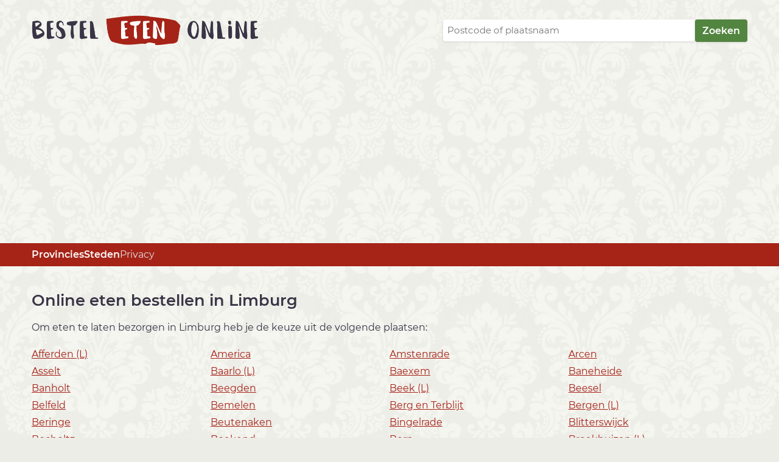

--- FILE ---
content_type: text/html; charset=UTF-8
request_url: https://www.besteletenonline.nl/limburg
body_size: 3284
content:
<!DOCTYPE html>
<html>
<head>
    <meta charset="utf-8"/>    <meta name="viewport" content="width=device-width, initial-scale=1">
    <title>
                Online eten bestellen in Limburg    </title>
    <link href="/favicon.ico" type="image/x-icon" rel="icon"/><link href="/favicon.ico" type="image/x-icon" rel="shortcut icon"/>
    
	<link rel="stylesheet" href="/css/fonts.css"/>
	<link rel="stylesheet" href="/css/content.css"/>
	<link rel="stylesheet" href="/css/forms.css"/>
	<link rel="stylesheet" href="/css/base.css"/>
    
    
	<script src="https://ajax.googleapis.com/ajax/libs/jquery/3.5.1/jquery.min.js"></script>
	<script src="/js/main.js"></script>
    
    <link rel="apple-touch-icon" sizes="180x180" href="/apple-touch-icon.png">
<link rel="icon" type="image/png" sizes="32x32" href="/favicon-32x32.png">
<link rel="icon" type="image/png" sizes="16x16" href="/favicon-16x16.png">
<link rel="manifest" href="/site.webmanifest">
<link rel="mask-icon" href="/safari-pinned-tab.svg" color="#a62317">
<meta name="msapplication-TileColor" content="#18262a">
<meta name="theme-color" content="#18262a">
                <script async src="https://pagead2.googlesyndication.com/pagead/js/adsbygoogle.js?client=ca-pub-4163662985268074"
     crossorigin="anonymous"></script>
</head>
<body>
            <header id="top">
            <div class="container">
                <a href="/" class="logo">
                    <img src="/img/logo.png" alt="Bestel Eten Online"/>                </a>
                <form method="get" accept-charset="utf-8" class="hidden-labels" action="/zoeken"><div class="input  text"><label for="q">Plaats of postcode</label><input type="text" name="q" placeholder="Postcode of plaatsnaam" id="q"/></div><button type="submit">Zoeken</button></form>            </div>
        </header>
        <nav class="mainnav">
        <div class="container">
            <ul>
                <li class="hassub">
                    <a href="/provincies-steden">Provincies</a>                    <ul class="sub">
                                                    <li><a href="/drenthe">Drenthe</a></li>
                                                    <li><a href="/flevoland">Flevoland</a></li>
                                                    <li><a href="/friesland">Friesland</a></li>
                                                    <li><a href="/gelderland">Gelderland</a></li>
                                                    <li><a href="/groningen">Groningen</a></li>
                                                    <li><a href="/limburg">Limburg</a></li>
                                                    <li><a href="/noord-brabant">Noord-Brabant</a></li>
                                                    <li><a href="/noord-holland">Noord-Holland</a></li>
                                                    <li><a href="/overijssel">Overijssel</a></li>
                                                    <li><a href="/utrecht">Utrecht</a></li>
                                                    <li><a href="/zeeland">Zeeland</a></li>
                                                    <li><a href="/zuid-holland">Zuid-Holland</a></li>
                                            </ul>
                </li>
                <li class="hassub">
                    <a href="/provincies-steden">Steden</a>                    <ul class="sub">
                                                    <li><a href="/noord-holland/amsterdam">Amsterdam</a></li>
                                                    <li><a href="/zuid-holland/rotterdam">Rotterdam</a></li>
                                                    <li><a href="/zuid-holland/den-haag">Den Haag</a></li>
                                                    <li><a href="/utrecht/utrecht">Utrecht</a></li>
                                                    <li><a href="/noord-brabant/eindhoven">Eindhoven</a></li>
                                                    <li><a href="/groningen/groningen">Groningen</a></li>
                                                    <li><a href="/flevoland/almere">Almere</a></li>
                                                    <li><a href="/noord-brabant/tilburg">Tilburg</a></li>
                                                    <li><a href="/noord-holland/haarlem">Haarlem</a></li>
                                                    <li><a href="/noord-brabant/breda">Breda</a></li>
                                                    <li><a href="/gelderland/arnhem">Arnhem</a></li>
                                                    <li><a href="/zuid-holland/leiden">Leiden</a></li>
                                                    <li><a href="/overijssel/enschede">Enschede</a></li>
                                                    <li><a href="/gelderland/nijmegen">Nijmegen</a></li>
                                                    <li><a href="/limburg/maastricht">Maastricht</a></li>
                                            </ul>
                </li>
                <li class="hassub less">
                    <a href="/privacy">Privacy</a>
                </li>
            </ul>
        </div>
    </nav>
        
    <div class="wrapper">
        <div class="container">
            <h1>Online eten bestellen in Limburg</h1>
            <p>Om eten te laten bezorgen in Limburg heb je de keuze uit de volgende plaatsen:</p>
            <ul class="multicolumn clean">
                                    <li>
                        <a href="/limburg/afferden-l">Afferden (L)</a>                    </li>
                                    <li>
                        <a href="/limburg/america">America</a>                    </li>
                                    <li>
                        <a href="/limburg/amstenrade">Amstenrade</a>                    </li>
                                    <li>
                        <a href="/limburg/arcen">Arcen</a>                    </li>
                                    <li>
                        <a href="/limburg/asselt">Asselt</a>                    </li>
                                    <li>
                        <a href="/limburg/baarlo-l">Baarlo (L)</a>                    </li>
                                    <li>
                        <a href="/limburg/baexem">Baexem</a>                    </li>
                                    <li>
                        <a href="/limburg/baneheide">Baneheide</a>                    </li>
                                    <li>
                        <a href="/limburg/banholt">Banholt</a>                    </li>
                                    <li>
                        <a href="/limburg/beegden">Beegden</a>                    </li>
                                    <li>
                        <a href="/limburg/beek-l">Beek (L)</a>                    </li>
                                    <li>
                        <a href="/limburg/beesel">Beesel</a>                    </li>
                                    <li>
                        <a href="/limburg/belfeld">Belfeld</a>                    </li>
                                    <li>
                        <a href="/limburg/bemelen">Bemelen</a>                    </li>
                                    <li>
                        <a href="/limburg/berg-en-terblijt">Berg en Terblijt</a>                    </li>
                                    <li>
                        <a href="/limburg/bergen-l">Bergen (L)</a>                    </li>
                                    <li>
                        <a href="/limburg/beringe">Beringe</a>                    </li>
                                    <li>
                        <a href="/limburg/beutenaken">Beutenaken</a>                    </li>
                                    <li>
                        <a href="/limburg/bingelrade">Bingelrade</a>                    </li>
                                    <li>
                        <a href="/limburg/blitterswijck">Blitterswijck</a>                    </li>
                                    <li>
                        <a href="/limburg/bocholtz">Bocholtz</a>                    </li>
                                    <li>
                        <a href="/limburg/boekend">Boekend</a>                    </li>
                                    <li>
                        <a href="/limburg/born">Born</a>                    </li>
                                    <li>
                        <a href="/limburg/broekhuizen-l">Broekhuizen (L)</a>                    </li>
                                    <li>
                        <a href="/limburg/broekhuizenvorst">Broekhuizenvorst</a>                    </li>
                                    <li>
                        <a href="/limburg/brunssum">Brunssum</a>                    </li>
                                    <li>
                        <a href="/limburg/buchten">Buchten</a>                    </li>
                                    <li>
                        <a href="/limburg/buggenum">Buggenum</a>                    </li>
                                    <li>
                        <a href="/limburg/bunde">Bunde</a>                    </li>
                                    <li>
                        <a href="/limburg/cadier-en-keer">Cadier en Keer</a>                    </li>
                                    <li>
                        <a href="/limburg/castenray">Castenray</a>                    </li>
                                    <li>
                        <a href="/limburg/doenrade">Doenrade</a>                    </li>
                                    <li>
                        <a href="/limburg/echt">Echt</a>                    </li>
                                    <li>
                        <a href="/limburg/eckelrade">Eckelrade</a>                    </li>
                                    <li>
                        <a href="/limburg/egchel">Egchel</a>                    </li>
                                    <li>
                        <a href="/limburg/eijsden">Eijsden</a>                    </li>
                                    <li>
                        <a href="/limburg/einighausen">Einighausen</a>                    </li>
                                    <li>
                        <a href="/limburg/elkenrade">Elkenrade</a>                    </li>
                                    <li>
                        <a href="/limburg/ell">Ell</a>                    </li>
                                    <li>
                        <a href="/limburg/elsloo-l">Elsloo (L)</a>                    </li>
                                    <li>
                        <a href="/limburg/epen">Epen</a>                    </li>
                                    <li>
                        <a href="/limburg/evertsoord">Evertsoord</a>                    </li>
                                    <li>
                        <a href="/limburg/eygelshoven">Eygelshoven</a>                    </li>
                                    <li>
                        <a href="/limburg/eys">Eys</a>                    </li>
                                    <li>
                        <a href="/limburg/geijsteren">Geijsteren</a>                    </li>
                                    <li>
                        <a href="/limburg/geleen">Geleen</a>                    </li>
                                    <li>
                        <a href="/limburg/gennep">Gennep</a>                    </li>
                                    <li>
                        <a href="/limburg/geulle">Geulle</a>                    </li>
                                    <li>
                        <a href="/limburg/grashoek">Grashoek</a>                    </li>
                                    <li>
                        <a href="/limburg/grathem">Grathem</a>                    </li>
                                    <li>
                        <a href="/limburg/grevenbicht">Grevenbicht</a>                    </li>
                                    <li>
                        <a href="/limburg/griendtsveen">Griendtsveen</a>                    </li>
                                    <li>
                        <a href="/limburg/gronsveld">Gronsveld</a>                    </li>
                                    <li>
                        <a href="/limburg/grubbenvorst">Grubbenvorst</a>                    </li>
                                    <li>
                        <a href="/limburg/gulpen">Gulpen</a>                    </li>
                                    <li>
                        <a href="/limburg/guttecoven">Guttecoven</a>                    </li>
                                    <li>
                        <a href="/limburg/haelen">Haelen</a>                    </li>
                                    <li>
                        <a href="/limburg/haler">Haler</a>                    </li>
                                    <li>
                        <a href="/limburg/heel">Heel</a>                    </li>
                                    <li>
                        <a href="/limburg/heerlen">Heerlen</a>                    </li>
                                    <li>
                        <a href="/limburg/hegelsom">Hegelsom</a>                    </li>
                                    <li>
                        <a href="/limburg/heibloem">Heibloem</a>                    </li>
                                    <li>
                        <a href="/limburg/heide">Heide</a>                    </li>
                                    <li>
                        <a href="/limburg/heijen">Heijen</a>                    </li>
                                    <li>
                        <a href="/limburg/heijenrath">Heijenrath</a>                    </li>
                                    <li>
                        <a href="/limburg/helden">Helden</a>                    </li>
                                    <li>
                        <a href="/limburg/herkenbosch">Herkenbosch</a>                    </li>
                                    <li>
                        <a href="/limburg/herten">Herten</a>                    </li>
                                    <li>
                        <a href="/limburg/heythuysen">Heythuysen</a>                    </li>
                                    <li>
                        <a href="/limburg/hoensbroek">Hoensbroek</a>                    </li>
                                    <li>
                        <a href="/limburg/holtum">Holtum</a>                    </li>
                                    <li>
                        <a href="/limburg/horn">Horn</a>                    </li>
                                    <li>
                        <a href="/limburg/horst-l">Horst (L)</a>                    </li>
                                    <li>
                        <a href="/limburg/hout-blerick">Hout-Blerick</a>                    </li>
                                    <li>
                        <a href="/limburg/houthalen-oost">Houthalen-Oost</a>                    </li>
                                    <li>
                        <a href="/limburg/houthem">Houthem</a>                    </li>
                                    <li>
                        <a href="/limburg/hulsberg">Hulsberg</a>                    </li>
                                    <li>
                        <a href="/limburg/hunsel">Hunsel</a>                    </li>
                                    <li>
                        <a href="/limburg/ingber">Ingber</a>                    </li>
                                    <li>
                        <a href="/limburg/ittervoort">Ittervoort</a>                    </li>
                                    <li>
                        <a href="/limburg/jabeek">Jabeek</a>                    </li>
                                    <li>
                        <a href="/limburg/kelpen-oler">Kelpen-Oler</a>                    </li>
                                    <li>
                        <a href="/limburg/kerkrade">Kerkrade</a>                    </li>
                                    <li>
                        <a href="/limburg/kessel">Kessel</a>                    </li>
                                    <li>
                        <a href="/limburg/klimmen">Klimmen</a>                    </li>
                                    <li>
                        <a href="/limburg/koningsbosch">Koningsbosch</a>                    </li>
                                    <li>
                        <a href="/limburg/koningslust">Koningslust</a>                    </li>
                                    <li>
                        <a href="/limburg/kronenberg">Kronenberg</a>                    </li>
                                    <li>
                        <a href="/limburg/landgraaf">Landgraaf</a>                    </li>
                                    <li>
                        <a href="/limburg/lemiers">Lemiers</a>                    </li>
                                    <li>
                        <a href="/limburg/leunen">Leunen</a>                    </li>
                                    <li>
                        <a href="/limburg/leveroy">Leveroy</a>                    </li>
                                    <li>
                        <a href="/limburg/limbricht">Limbricht</a>                    </li>
                                    <li>
                        <a href="/limburg/linne">Linne</a>                    </li>
                                    <li>
                        <a href="/limburg/lomm">Lomm</a>                    </li>
                                    <li>
                        <a href="/limburg/lottum">Lottum</a>                    </li>
                                    <li>
                        <a href="/limburg/maasbracht">Maasbracht</a>                    </li>
                                    <li>
                        <a href="/limburg/maasbree">Maasbree</a>                    </li>
                                    <li>
                        <a href="/limburg/maastricht">Maastricht</a>                    </li>
                                    <li>
                        <a href="/limburg/maastricht-aachen-airport">Maastricht/Aachen Airport</a>                    </li>
                                    <li>
                        <a href="/limburg/margraten">Margraten</a>                    </li>
                                    <li>
                        <a href="/limburg/maria-hoop">Maria-hoop</a>                    </li>
                                    <li>
                        <a href="/limburg/mariaheide">Mariaheide</a>                    </li>
                                    <li>
                        <a href="/limburg/mechelen">Mechelen</a>                    </li>
                                    <li>
                        <a href="/limburg/meerlo">Meerlo</a>                    </li>
                                    <li>
                        <a href="/limburg/meerssen">Meerssen</a>                    </li>
                                    <li>
                        <a href="/limburg/meijel">Meijel</a>                    </li>
                                    <li>
                        <a href="/limburg/melderslo">Melderslo</a>                    </li>
                                    <li>
                        <a href="/limburg/melick">Melick</a>                    </li>
                                    <li>
                        <a href="/limburg/merkelbeek">Merkelbeek</a>                    </li>
                                    <li>
                        <a href="/limburg/merselo">Merselo</a>                    </li>
                                    <li>
                        <a href="/limburg/mesch">Mesch</a>                    </li>
                                    <li>
                        <a href="/limburg/meterik">Meterik</a>                    </li>
                                    <li>
                        <a href="/limburg/mheer">Mheer</a>                    </li>
                                    <li>
                        <a href="/limburg/middelaar">Middelaar</a>                    </li>
                                    <li>
                        <a href="/limburg/milsbeek">Milsbeek</a>                    </li>
                                    <li>
                        <a href="/limburg/molenhoek">Molenhoek</a>                    </li>
                                    <li>
                        <a href="/limburg/montfort">Montfort</a>                    </li>
                                    <li>
                        <a href="/limburg/mook">Mook</a>                    </li>
                                    <li>
                        <a href="/limburg/moorveld">Moorveld</a>                    </li>
                                    <li>
                        <a href="/limburg/munstergeleen">Munstergeleen</a>                    </li>
                                    <li>
                        <a href="/limburg/nederweert">Nederweert</a>                    </li>
                                    <li>
                        <a href="/limburg/nederweert-eind">Nederweert-Eind</a>                    </li>
                                    <li>
                        <a href="/limburg/neer">Neer</a>                    </li>
                                    <li>
                        <a href="/limburg/neeritter">Neeritter</a>                    </li>
                                    <li>
                        <a href="/limburg/nieuwenhagen">Nieuwenhagen</a>                    </li>
                                    <li>
                        <a href="/limburg/nieuwstadt">Nieuwstadt</a>                    </li>
                                    <li>
                        <a href="/limburg/nijswiller">Nijswiller</a>                    </li>
                                    <li>
                        <a href="/limburg/noorbeek">Noorbeek</a>                    </li>
                                    <li>
                        <a href="/limburg/nunhem">Nunhem</a>                    </li>
                                    <li>
                        <a href="/limburg/nuth">Nuth</a>                    </li>
                                    <li>
                        <a href="/limburg/obbicht">Obbicht</a>                    </li>
                                    <li>
                        <a href="/limburg/ohe">Ohé</a>                    </li>
                                    <li>
                        <a href="/limburg/oirlo">Oirlo</a>                    </li>
                                    <li>
                        <a href="/limburg/oirsbeek">Oirsbeek</a>                    </li>
                                    <li>
                        <a href="/limburg/oost-maarland">Oost-Maarland</a>                    </li>
                                    <li>
                        <a href="/limburg/oostrum-l">Oostrum (L)</a>                    </li>
                                    <li>
                        <a href="/limburg/ospel">Ospel</a>                    </li>
                                    <li>
                        <a href="/limburg/ottersum">Ottersum</a>                    </li>
                                    <li>
                        <a href="/limburg/oud-valkenburg">Oud-Valkenburg</a>                    </li>
                                    <li>
                        <a href="/limburg/overeys">Overeys</a>                    </li>
                                    <li>
                        <a href="/limburg/panningen">Panningen</a>                    </li>
                                    <li>
                        <a href="/limburg/papenhoven">Papenhoven</a>                    </li>
                                    <li>
                        <a href="/limburg/plasmolen">Plasmolen</a>                    </li>
                                    <li>
                        <a href="/limburg/posterholt">Posterholt</a>                    </li>
                                    <li>
                        <a href="/limburg/puth">Puth</a>                    </li>
                                    <li>
                        <a href="/limburg/ransdaal">Ransdaal</a>                    </li>
                                    <li>
                        <a href="/limburg/reijmerstok">Reijmerstok</a>                    </li>
                                    <li>
                        <a href="/limburg/reuver">Reuver</a>                    </li>
                                    <li>
                        <a href="/limburg/roermond">Roermond</a>                    </li>
                                    <li>
                        <a href="/limburg/roggel">Roggel</a>                    </li>
                                    <li>
                        <a href="/limburg/roosteren">Roosteren</a>                    </li>
                                    <li>
                        <a href="/limburg/scheulder">Scheulder</a>                    </li>
                                    <li>
                        <a href="/limburg/schilberg">Schilberg</a>                    </li>
                                    <li>
                        <a href="/limburg/schimmert">Schimmert</a>                    </li>
                                    <li>
                        <a href="/limburg/schin-op-geul">Schin op Geul</a>                    </li>
                                    <li>
                        <a href="/limburg/schinnen">Schinnen</a>                    </li>
                                    <li>
                        <a href="/limburg/schinveld">Schinveld</a>                    </li>
                                    <li>
                        <a href="/limburg/sevenum">Sevenum</a>                    </li>
                                    <li>
                        <a href="/limburg/sibbe">Sibbe</a>                    </li>
                                    <li>
                        <a href="/limburg/siebengewald">Siebengewald</a>                    </li>
                                    <li>
                        <a href="/limburg/simpelveld">Simpelveld</a>                    </li>
                                    <li>
                        <a href="/limburg/sinselbeek">Sinselbeek</a>                    </li>
                                    <li>
                        <a href="/limburg/sint-geertruid">Sint Geertruid</a>                    </li>
                                    <li>
                        <a href="/limburg/sint-joost">Sint Joost</a>                    </li>
                                    <li>
                        <a href="/limburg/sint-odilienberg">Sint Odiliënberg</a>                    </li>
                                    <li>
                        <a href="/limburg/sittard">Sittard</a>                    </li>
                                    <li>
                        <a href="/limburg/slenaken">Slenaken</a>                    </li>
                                    <li>
                        <a href="/limburg/smakt">Smakt</a>                    </li>
                                    <li>
                        <a href="/limburg/spaubeek">Spaubeek</a>                    </li>
                                    <li>
                        <a href="/limburg/stein">Stein</a>                    </li>
                                    <li>
                        <a href="/limburg/stevensweert">Stevensweert</a>                    </li>
                                    <li>
                        <a href="/limburg/steyl">Steyl</a>                    </li>
                                    <li>
                        <a href="/limburg/stramproy">Stramproy</a>                    </li>
                                    <li>
                        <a href="/limburg/susteren">Susteren</a>                    </li>
                                    <li>
                        <a href="/limburg/swalmen">Swalmen</a>                    </li>
                                    <li>
                        <a href="/limburg/sweikhuizen">Sweikhuizen</a>                    </li>
                                    <li>
                        <a href="/limburg/swolgen">Swolgen</a>                    </li>
                                    <li>
                        <a href="/limburg/tegelen">Tegelen</a>                    </li>
                                    <li>
                        <a href="/limburg/thorn">Thorn</a>                    </li>
                                    <li>
                        <a href="/limburg/tienray">Tienray</a>                    </li>
                                    <li>
                        <a href="/limburg/ubach-over-worms">Ubach over Worms</a>                    </li>
                                    <li>
                        <a href="/limburg/ubachsberg">Ubachsberg</a>                    </li>
                                    <li>
                        <a href="/limburg/ulestraten">Ulestraten</a>                    </li>
                                    <li>
                        <a href="/limburg/urmond">Urmond</a>                    </li>
                                    <li>
                        <a href="/limburg/vaals">Vaals</a>                    </li>
                                    <li>
                        <a href="/limburg/vaesrade">Vaesrade</a>                    </li>
                                    <li>
                        <a href="/limburg/valkenburg-aan-de-geul">Valkenburg aan de Geul</a>                    </li>
                                    <li>
                        <a href="/limburg/velden">Velden</a>                    </li>
                                    <li>
                        <a href="/limburg/venlo">Venlo</a>                    </li>
                                    <li>
                        <a href="/limburg/venray">Venray</a>                    </li>
                                    <li>
                        <a href="/limburg/veulen">Veulen</a>                    </li>
                                    <li>
                        <a href="/limburg/vijlen">Vijlen</a>                    </li>
                                    <li>
                        <a href="/limburg/vilt">Vilt</a>                    </li>
                                    <li>
                        <a href="/limburg/vlodrop">Vlodrop</a>                    </li>
                                    <li>
                        <a href="/limburg/voerendaal">Voerendaal</a>                    </li>
                                    <li>
                        <a href="/limburg/vredepeel">Vredepeel</a>                    </li>
                                    <li>
                        <a href="/limburg/wahlwiller">Wahlwiller</a>                    </li>
                                    <li>
                        <a href="/limburg/walem">Walem</a>                    </li>
                                    <li>
                        <a href="/limburg/wanssum">Wanssum</a>                    </li>
                                    <li>
                        <a href="/limburg/weert">Weert</a>                    </li>
                                    <li>
                        <a href="/limburg/well-l">Well (L)</a>                    </li>
                                    <li>
                        <a href="/limburg/wellerlooi">Wellerlooi</a>                    </li>
                                    <li>
                        <a href="/limburg/wessem">Wessem</a>                    </li>
                                    <li>
                        <a href="/limburg/wijlre">Wijlre</a>                    </li>
                                    <li>
                        <a href="/limburg/wijnandsrade">Wijnandsrade</a>                    </li>
                                    <li>
                        <a href="/limburg/windraak">Windraak</a>                    </li>
                                    <li>
                        <a href="/limburg/wittem">Wittem</a>                    </li>
                                    <li>
                        <a href="/limburg/ysselsteyn">Ysselsteyn</a>                    </li>
                            </ul>
        </div>
    </div>
    <footer id="bottom" class="wrapper">
                <div class="container">
            
        </div>
    </footer>
</body>
</html>


--- FILE ---
content_type: text/html; charset=utf-8
request_url: https://www.google.com/recaptcha/api2/aframe
body_size: 268
content:
<!DOCTYPE HTML><html><head><meta http-equiv="content-type" content="text/html; charset=UTF-8"></head><body><script nonce="57z8bVrlqZtSr3CHjkCdkA">/** Anti-fraud and anti-abuse applications only. See google.com/recaptcha */ try{var clients={'sodar':'https://pagead2.googlesyndication.com/pagead/sodar?'};window.addEventListener("message",function(a){try{if(a.source===window.parent){var b=JSON.parse(a.data);var c=clients[b['id']];if(c){var d=document.createElement('img');d.src=c+b['params']+'&rc='+(localStorage.getItem("rc::a")?sessionStorage.getItem("rc::b"):"");window.document.body.appendChild(d);sessionStorage.setItem("rc::e",parseInt(sessionStorage.getItem("rc::e")||0)+1);localStorage.setItem("rc::h",'1769011311468');}}}catch(b){}});window.parent.postMessage("_grecaptcha_ready", "*");}catch(b){}</script></body></html>

--- FILE ---
content_type: text/css
request_url: https://www.besteletenonline.nl/css/content.css
body_size: 208
content:
body {
    font-family: Montserrat, arial, helvetica, sans-serif;
    font-size: 14px;
    background: #FFF;
    color: #393546;
    line-height: 1.75em;
    min-width: 320px;
}
@media screen and (min-width: 800px) {
    body {
        font-size: 15px;
    }
}
@media screen and (min-width: 1000px) {
    body {
        font-size: 16px;
    }
}

::-moz-selection {
    background: #a62317;
    color: #FFF;
}
::selection {
    background: #a62317;
    color: #FFF;
}

a {
    color: #a62317;
}
a:hover {
    color: #528540;
}

b, strong {
    font-weight: 600;
}

img {
    max-width: 100%;
    height: auto;
}

hr {
    border: solid #d0cfcf;
    border-width: 1px 0px 0px 0px;
}

nav ul {
    display: flex;
    list-style: none;
    margin: 0px;
    padding: 0px;
    gap: 5px 15px;
}

.center {
    text-align: center;
}

.hidden {
    display: none;
}

h1 {
    font-size: 1.6em;
    font-weight: 600;
}

h2 {
    font-size: 1.35em;
    font-weight: 600;
}

h3 {
    font-size: 1.2em;
    font-weight: 600;
}

ul.multicolumn {
    display: flex;
    flex-flow: row wrap;
    justify-content: flex-start;
}
ul.multicolumn li {
    min-width: 250px;
    max-width: 50%;
    flex: 1;
}
ul.clean {
    list-style: none;
    padding: 0px;
}

/* Flash messages */
.container.message {
    background: #a62317;
    color: #FFF;
    border-radius: 4px;
	padding: 15px;
    position: relative;
    text-align: center;
    margin: 30px auto;
    overflow: visible;
}
.message.error {
    background-color: #a62317;
    color: #FFF;
}
.message.success {
    background-color: #528540;
}
.message.warning {
    background-color: #ecbe41;
}
.message.hidden {
    display: none;
}

--- FILE ---
content_type: text/css
request_url: https://www.besteletenonline.nl/css/forms.css
body_size: 1391
content:
/* Element structure */

div.input, .filters {
    margin: 15px 0px;
}

input[type="text"],
input[type="password"],
input[type="date"],
input[type="datetime"],
input[type="datetime-local"],
input[type="month"],
input[type="week"],
input[type="email"],
input[type="number"],
input[type="search"],
input[type="tel"],
input[type="time"],
input[type="url"],
input[type="color"],
textarea {
    border: solid 1px;
    font-family: inherit;
    max-width: 95%;
    line-height: 1.75em;
}

button,
select {
    font-family: inherit;
}

select[multiple] {
    min-height:150px;
}
input[type=checkbox],
input[type=radio] {
    margin-right: 0.5em;
}

textarea {
    overflow: auto;
}
textarea {
    max-width: 100%;
}

label {
    display: block;
    margin-bottom: 3px;
    line-height: 1.75;
}

.required label:first-child:after {
    content: ' *';
}

img.pre-label-icon {
    float: left;
    margin-right: 5px;
    position: relative;
    top: 1px;
}

button,
.button {
    cursor: pointer;
    position: relative;
    text-align: center;
    text-decoration: none;
    display: inline-block;
    line-height: 1.75;
    border: none 0px;
}

.date select,
.time select,
.datetime select {
    display: inline;
    width: auto;
    margin-right: 10px;
}

button::-moz-focus-inner,
input::-moz-focus-inner {
    border: 0;
    padding: 0;
}

input[type="search"] {
  -webkit-appearance: none;
}

/* Element styling */

input[type="text"],
input[type="password"],
input[type="date"],
input[type="datetime"],
input[type="datetime-local"],
input[type="month"],
input[type="week"],
input[type="email"],
input[type="number"],
input[type="search"],
input[type="tel"],
input[type="time"],
input[type="url"],
input[type="color"],
textarea,
select {
    padding: 5px 7px;
    background: #FFF;
    color: #213e4f;
    font-size: 0.95em;
    border-radius: 4px;
    border: none 0px;
    box-shadow: 0px 1px 2px 1px rgba(217, 217, 212, 0.7);
}
select {
    padding: 7px 7px 6px;
}
@media screen and (min-width: 800px) {
    select {
        padding: 8px 7px 7px;
    }
}

input[type="text"]:focus,
input[type="password"]:focus,
input[type="date"]:focus,
input[type="datetime"]:focus,
input[type="datetime-local"]:focus,
input[type="month"]:focus,
input[type="week"]:focus,
input[type="email"]:focus,
input[type="number"]:focus,
input[type="search"]:focus,
input[type="tel"]:focus,
input[type="time"]:focus,
input[type="url"]:focus,
input[type="color"]:focus,
textarea:focus,
select:focus {
    box-shadow: 0px 1px 1px rgba(26, 48, 61, 0.25), inset #d99923 0px 0px 0px 1px;
    outline: none;
}

input[type="text"]:hover,
input[type="password"]:hover,
input[type="date"]:hover,
input[type="datetime"]:hover,
input[type="datetime-local"]:hover,
input[type="month"]:hover,
input[type="week"]:hover,
input[type="email"]:hover,
input[type="number"]:hover,
input[type="search"]:hover,
input[type="tel"]:hover,
input[type="time"]:hover,
input[type="url"]:hover,
input[type="color"]:hover,
textarea:hover,
select:hover {
    background: #fff;
}

input[type="text"]:-moz-ui-invalid,
input[type="password"]:-moz-ui-invalid,
input[type="date"]:-moz-ui-invalid,
input[type="datetime"]:-moz-ui-invalid,
input[type="datetime-local"]:-moz-ui-invalid,
input[type="month"]:-moz-ui-invalid,
input[type="week"]:-moz-ui-invalid,
input[type="email"]:-moz-ui-invalid,
input[type="number"]:-moz-ui-invalid,
input[type="search"]:-moz-ui-invalid,
input[type="tel"]:-moz-ui-invalid,
input[type="time"]:-moz-ui-invalid,
input[type="url"]:-moz-ui-invalid,
input[type="color"]:-moz-ui-invalid,
textarea:-moz-ui-invalid,
select:-moz-ui-invalid {
    box-shadow: 0px 0px 3px 2px #ed4b21;
}

input[type="text"]:focus:invalid,
input[type="password"]:focus:invalid,
input[type="date"]:focus:invalid,
input[type="datetime"]:focus:invalid,
input[type="datetime-local"]:focus:invalid,
input[type="month"]:focus:invalid,
input[type="week"]:focus:invalid,
input[type="email"]:focus:invalid,
input[type="number"]:focus:invalid,
input[type="search"]:focus:invalid,
input[type="tel"]:focus:invalid,
input[type="time"]:focus:invalid,
input[type="url"]:focus:invalid,
input[type="color"]:focus:invalid,
textarea:focus:invalid,
select:focus:invalid {
    box-shadow: 0px 0px 3px 2px #ed4b21;
}

input[type="text"]:disabled,
input[type="password"]:disabled,
input[type="date"]:disabled,
input[type="datetime"]:disabled,
input[type="datetime-local"]:disabled,
input[type="month"]:disabled,
input[type="week"]:disabled,
input[type="email"]:disabled,
input[type="number"]:disabled,
input[type="search"]:disabled,
input[type="tel"]:disabled,
input[type="time"]:disabled,
input[type="url"]:disabled,
input[type="color"]:disabled,
textarea:disabled,
select:disabled {
    color: #99a7b0;
    background: #e7ebee;
    cursor: not-allowed;
}

button,
.button {
    padding: 5px 12px 4px;
    background: #528540;
    color: #FFFFFF;
    font-family: inherit;
    font-weight: 600;
    font-size: 1.0em;
    box-shadow: 0px 1px 2px 1px rgba(217, 217, 212, 0.7);
    border-radius: 4px;
}

button.secondary,
.button.secondary {
    color: #fff;
    background: #4a89b0;
}

button.outline {
    background: transparent;
    border: solid 1px #528540;
    color: #528540;
}

button.light,
.button.light {
    color: #4a89b0;
    background: #e4edf3;
}

button.white,
.button.white {
    color: #4a89b0;
    background: #fff;
}

button.outline.white {
    background: transparent;
    border-color: #fff;
    color: #fff;
}

button.accept,
.button.accept {
    color: #FFF;
    background: #005928;
}

button.alert,
.button.alert {
    color: #FFF;
    background: #ed4b21;
}

button.tiny,
.button.tiny {
    padding: 4px 8px 3px 8px;
    font-size: 0.8em;
}

button:focus,
.button:focus {
    box-shadow: 0px 1px 1px rgba(26, 48, 61, 0.25), inset rgba(26, 48, 61, 0.3) 0px 0px 0px 1px;
    outline: none 0px;
}

button:hover,
.button:hover {
    background: #005928;
    border-color: #005928;
    color: #fff;
}

button.white:hover,
.button.white:hover {
    background: #f7fafb;
    color: #005928;
}

button.accept:hover,
.button.accept:hover {
    background: #1d9770;
}

button[disabled] {
    color: #99a7b0;
    background: #c5d5df;
    cursor: not-allowed;
}

fieldset {
    border: solid 1px #ecbe41;
    margin: 12px 0px;
}

.required label:after {
    color: #d99923;
    font-weight: 600;
}

.error,
.error label,
.error label.error,
.error a {
    color: #ed4b21;
}

/* Special buttons */
a.button.with-icon, button.with-icon {
    padding-left: 30px;
}
a.button.with-icon:before, button.with-icon:before {
    position: absolute;
    margin-top: 2px;
    left: 8px;
    height: 16px;
    width: 16px;
    background-size: contain;
    background-repeat: no-repeat;
}


button.only-icon, .button.only-icon {
    background: none;
    box-shadow: none;
    padding-left: 0px;
}
button.only-icon:before, .button.only-icon:before {
    left: 0px;
    width: 100%;
    color: #d99923;
}
a.button.with-icon.only-icon:hover:before, button.with-icon.only-icon:hover:before {
    color: #005928;
}

button.more {
    margin-left: 10px;
}

/* Inline options */
.select.inline-options > div {
    display: inline-block;
    margin-right: 5px;
}
.radio.inline-options label[for] {
    display: inline-block;
    margin-right: 5px;
}

/* Hidden labels */
form.hidden-labels .text > label,
form.hidden-labels .select > label{
    display: none;
}


/* Togglebutton checkboxes */
.togglebuttons {
    display: grid;
    grid-template-columns: repeat(12, 1fr);
    grid-gap: 4px;
}
.togglebuttons.select .checkbox {
    margin-right: 0px;
}
.togglebuttons .checkbox label {
    padding: 5px 14px;
    background: #d5e3ec;
    color: #a1c2d6;
    font-size: 0.95em;
    box-shadow: 0px 1px 1px rgba(26, 48, 61, 0.25);
    border-radius: 4px;
    position: relative;
    overflow: hidden;
    text-align: center;
    width: auto;
    white-space: nowrap;
}
.togglebuttons .checkbox label.focus {
    box-shadow: 0px 1px 1px rgba(26, 48, 61, 0.25), inset rgba(26, 48, 61, 0.3) 0px 0px 0px 1px;
}
.togglebuttons input {
    position: absolute;
    left: -30px;
}
.togglebuttons label.selected {
    background: #005928;
    color: #FFF;
}
/*
.togglebuttons .checkbox label {
    display: inline-block;
    padding: 5px 14px;
    background: #d5e3ec;
    color: #a1c2d6;
    font-size: 0.95em;
    box-shadow: 0px 1px 1px rgba(26, 48, 61, 0.25);
    border-radius: 4px;
    position: relative;
    overflow: hidden;
}
.togglebuttons .checkbox label.focus {
    box-shadow: 0px 1px 1px rgba(26, 48, 61, 0.25), inset rgba(26, 48, 61, 0.3) 0px 0px 0px 1px;
}
.togglebuttons input {
    position: absolute;
    left: -30px;
}
.togglebuttons label.selected {
    background: #005928;
    color: #FFF;
}*/

--- FILE ---
content_type: text/css
request_url: https://www.besteletenonline.nl/css/base.css
body_size: 1401
content:
html, body {
    text-size-adjust: none;
    -webkit-text-size-adjust: none;
    -moz-text-size-adjust: none;
    -ms-text-size-adjust: none;
    margin: auto;
}

html {
    height: 100%;
}

body {
    min-height: 100%;
    display: flex;
    flex-flow: column;
    background: #edede8 url('/img/bodybg2.png');
    background-position: center top;
}

.test {
    background: #CCC;
}

* {
    transition: color 0.15s, background 0.15s, border-color 0.15s, box-shadow 0.25s;
}

.wrapper {
    padding: 0px;
    position: relative;
}
.container {
    max-width: 1200px;
    padding: 25px 12px;
    margin: auto;
    position: relative;
    box-sizing: border-box;
}

.wrapper.filler {
    flex: 1;
}

.wrapper.with_sidebar .sidebar {
    margin-bottom: 20px;
}
@media screen and (min-width: 700px) {
    .wrapper.with_sidebar .container {
        display: flex;
    }
    .wrapper.with_sidebar .sidebar {
        max-width: 300px;
        min-width: 200px;
        padding-right: 30px;
        flex: 1;
    }
    .wrapper.with_sidebar .content {
        flex: 3;
    }
}
@media screen and (max-width: 700px) {
    .wrapper.with_sidebar .sidebar {
        margin-bottom: 20px;
        padding-bottom: 20px;
        border-bottom: solid 1px #a62317;
    }
}
header#top .container {
    display: flex;
    flex-flow: row nowrap;
    align-items: center;
    align-content: stretch;
    justify-content: space-between;
    gap: 20px;
}
header#top .logo {
    max-height: 50px;
    vertical-align: bottom;
}
header#top .logo img {
    max-height: 50px;
}
header#top form, .searchbox form {
    display: flex;
    flex-flow: row nowrap;
    align-items: center;
    align-content: stretch;
    gap: 5px;
    flex: 1;
    max-width: 500px;
}
.searchbox form {
    margin: auto;
    max-width: 700px;
}
header#top .input.text, .searchbox .input.text {
    flex: 1;
    margin: 0px;
}
header#top input#q, .searchbox input#q {
    width: 100%;
    max-width: 100%;
    box-sizing: border-box;
}
@media screen and (max-width: 1000px) {
    header#top .logo {
        max-width: 35%;
        vertical-align: bottom;
    }
}

nav.mainnav {
    background: #a62317;
    position: relative;
    z-index: 100;
    font-weight: 600;
}
nav.mainnav .container {
    padding: 0px 12px;
}
nav.mainnav a {
    color: #fff;
    display: block;
    padding: 5px 0px;
    text-decoration: none;
}
nav.mainnav .less a {
    font-weight: normal;
    color: #ddd;
}
nav.mainnav a:hover {
    color: #d99923;
}
nav.mainnav li {
    position: relative;
}

/* Subnav */
nav.mainnav ul.sub {
    position: absolute;
    top: 35px;
    left: -12px;
    background: #a62317;
    display: none;
    padding: 10px 12px;
    font-weight: 400;
    box-sizing: border-box;
    white-space: nowrap;
    gap: 0px;
}
nav.mainnav ul.sub a {
    padding-right: 4px;
    min-width: 160px;
}
nav.mainnav li:hover ul.sub, nav.mainnav li.hover ul.sub {
    display: flex;
    flex-flow: column wrap;
}
@media screen and (min-width: 800px) {
    nav.mainnav ul.sub {
        top: 36px;
    }
}
@media screen and (min-width: 1000px) {
    nav.mainnav ul.sub {
        top: 38px;
    }
}

.biglogo img {
    padding: 60px 40px 40px;
    width: 700px;
    box-sizing: border-box;
}

footer#bottom {
    font-size: 0.9em;
}

.section {
    font-size: 0.8em;
    margin-bottom: 20px;
}
.section a {
    color: inherit;
    text-decoration: none;
}
.section a:hover {
    color: #528540;
}
.section.background {
    border-radius: 8px;
    font-size: 0.85em;
    padding: 5px 10px;
}

.section ul {
    list-style: none;
    margin: 0px 0px 5px;
    padding: 0px;
}

.section.background.green {
    background: #a62317;
    color: #FFF;
}
.section.background.green a {
    color: inherit;
}
.section.background.green a:hover {
    color: #d99923;
}

.section h3, .section p {
    margin: 0px 0px 5px;
}

.section ul.multicolumn li {
    min-width: 100px;
    max-width: 50%;
    flex: 1;
}

.content :first-child, .sidebar :first-child {
    margin-top: 0px;
}
.content :last-child, .sidebar :last-child {
    margin-bottom: 0px;
}

.postalcodes button:first-child {
    margin-top: 10px;
}

/* results */

ul.results {
    margin: 20px 0px;
    list-style: none;
    padding: 0px;
    display: flex;
    flex-flow: row wrap;
    gap: 20px;
}
ul.results li {
    min-width: 250px;
    flex: 1;
    box-shadow: 0px 1px 2px 1px rgba(217, 217, 212, 0.7);
    border-radius: 2px;
    padding: 10px 15px;
    font-size: 0.9em;
    cursor: pointer;
    /*background: #1b292d;*/
    background: rgba(255,255,255,0.95);
    display: flex;
    flex-flow: column nowrap;
}
ul.results li:hover {
    background: #FFF;
    box-shadow: 0px 1px 2px 2px rgba(217, 217, 212, 0.8);
}
ul.results li:hover a:not(.button) {
    color: #528540;
}
ul.results a {
    text-decoration: none;
}
ul.results h3 {
    margin-bottom: 5px;
}
ul.results p {
    margin: 0px 0px 15px 0px;
}
ul.results p.blurb {
    flex: 1;
}
ul.results p.links {
    display: flex;
    flex-flow: row wrap;
    gap: 5px;
}

.button.thuisbezorgd {
    background-color: rgb(255, 128, 0);
}
.button.thuisbezorgd:hover {
    background-color: rgb(243, 104, 5);
}
.button.thuisbezorgd:before {
    background-image: url('/img/buttonbg_takeaway.png');
    background-repeat: no-repeat;
    background-size: contain;
    display: inline-block;
    width: 17px; 
    height: 17px;
    content:"";
    vertical-align: middle;
    margin-right: 4px;
    position: relative;
    left: -2px;
    top: -1px;
}
.button.thuisbezorgd.secondary {
    padding: 3px 10px 2px;
    border: solid 2px rgb(255, 128, 0);
    background-color: #f6f6f1;
    color: rgb(255, 128, 0);
}
.button.thuisbezorgd.secondary:before {
    display: none;
}
.button.thuisbezorgd.secondary:hover {
    color: rgb(243, 104, 5);
    border-color: rgb(243, 104, 5);
    background: #eeeee9;
}

.button.hapsalons {
    background-color: #ed1556;
}
.button.hapsalons:hover {
    background-color: #d71653;
}
.button.hapsalons:before {
    background-image: url('/img/buttonbg_hapsalons.png');
    background-repeat: no-repeat;
    background-size: contain;
    display: inline-block;
    width: 17px; 
    height: 17px;
    content:"";
    vertical-align: middle;
    margin-right: 4px;
    position: relative;
    left: -2px;
    top: -1px;
}

/* Tabs */
ul.tabs {
    list-style: none;
    margin: 15px 0px;
    padding: 0px;
    display: inline-flex;
    justify-content: right;
    border-radius: 4px;
    overflow: hidden;
}
ul.tabs li {
    background: #FFF;
    font-weight: 700;
}
ul.tabs a {
    padding: 8px 10px 9px;
    color: inherit;
    text-decoration: none;
    display: block;
    text-align: center;
    min-width: 20px;
}
ul.tabs a:hover, ul.tabs li.active a:hover {
    background: #eeeee9;
}
ul.tabs li.active a, ul.tabs li.active a:hover {
    padding-bottom: 5px;
    border-bottom: solid 4px #a62317;
}
@media screen and (max-width: 600px) {
    ul.tabs li.prev {
        display: none;
    }
    ul.tabs a {
        padding: 5px 8px;
    }
}
nav.pagination {
    box-shadow: 0px 1px 2px 1px rgba(217, 217, 212, 0.7);
    border-radius: 2px;
    background: rgba(255,255,255,0.95);
    padding: 0px;
    margin: 25px 0px;
    display: flex;
    justify-content: center;
    border-radius: 3px;
}
nav.pagination ul.tabs {
    margin: 0px;
    border-radius: 0px;
    gap: 0px;
}
nav.pagination li {
    margin: 0px;
}

.head {
    display: flex;
    flex-flow: row wrap;
    justify-content: space-between;
    margin-bottom: 20px;
}
.head h1 {
    margin-bottom: 0px;
}

--- FILE ---
content_type: text/javascript
request_url: https://www.besteletenonline.nl/js/main.js
body_size: 378
content:
var isTouchDevice = false;

$(function() {
    var isTouchDevice = 'ontouchstart' in document.documentElement;
    
    if(isTouchDevice) {
		prepareNavForTouch();
		
		$('body').on('click', function() {
			if($("nav.mainnav li.hassub.hover").length) {
				$("nav.mainnav li.hassub").removeClass('hover');
			}
		});
	}
    
    $('ul.results a').on('click', function(event) {
        event.stopPropagation();
        return true;
    });
    
    $('ul.results li').on('click', function(event) {
        if($(this).find('a[href]').first().length) {
            link = $(this).find('a[href]').first();
            if(link.prop('target') !== '_blank') {
                location.href = link.prop('href');
            } else {
                window.open(link.prop('href'), '_blank');
            }
        }
    });
    
    $('.postalcodes button').on('click', function() {
        $(this).closest('.postalcodes').find('.hidden').slideToggle();
    });
    
    $('.filter #q').on('click', function(event) {
        $(this).select();
    });
});

function prepareNavForTouch() {
	$("nav.mainnav li.hassub").each(function(index, elem) 
	{
		$(this).find('a').eq(0).click(function(e) {
			if(!$(this).parent().hasClass('hover')) {
				$("nav.mainnav li.hassub").removeClass('hover');
				$(this).parent().addClass('hover');
				e.stopPropagation();
				e.preventDefault();
			}
		});
		
		$(this).hover(function(e) {
			e.preventDefault();
		});
	});
}

/*function prepareNavForTouch() {
	$("nav.mainnav > .container > ul > li").each(function(index, elem) 
	{
		if($(this).find('ul.sub').length > 0) {
			$(this).find('a').eq(0).click(function(e) {
				if(!$(this).parent().hasClass('hover')) {
					$("li.hover").removeClass('hover');
					$(this).parent().addClass('hover');
                    if(isTouchDevice) {
                        e.stopPropagation();
                        e.preventDefault();
                        return false;
                    }
				}
			});
			
			$(this).hover(function(e) {
                if(isTouchDevice) {
                    e.preventDefault();
                } else {
                    $(this).addClass('hover');
                }
			});
			
			$(this).mouseleave(function(e) {
                $(this).removeClass('hover');
			});
		}
	});
	$('body').addClass('touch');
}*/